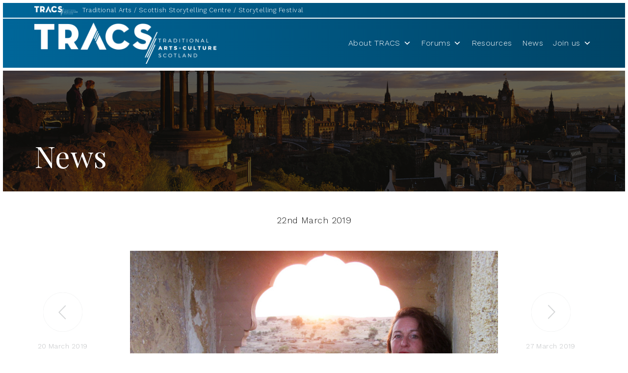

--- FILE ---
content_type: text/html; charset=UTF-8
request_url: https://tracscotland.org/tales-of-my-travels-marion-kenny-in-india/
body_size: 20590
content:




<!doctype html>
<html lang="en-GB">


<head>
  <meta charset="utf-8">
  <meta http-equiv="x-ua-compatible" content="ie=edge">
  <meta name="viewport" content="width=device-width, initial-scale=1">

                
         
      <title>Tales of My Travels: Marion Kenny in India - TRACS</title>

      <meta property="description" content="">


        <!--<h1>TEST</h1>-->
      <meta property="og:title" content="Tales of My Travels: Marion Kenny in India - TRACS">
      <meta property="og:description" content="">
      <meta property="og:type" content="article">
      <meta property="og:image" content="/wp-content/uploads/2019/03/Marion-Kenny-Tales-of-My-Travels.jpg">
      <meta name="twitter:card" content="summary_large_image" />
      <meta name="twitter:title" content="Tales of My Travels: Marion Kenny in India - TRACS" />

        <meta name='robots' content='index, follow, max-image-preview:large, max-snippet:-1, max-video-preview:-1' />

	<!-- This site is optimized with the Yoast SEO plugin v20.7 - https://yoast.com/wordpress/plugins/seo/ -->
	<link rel="canonical" href="https://tracscotland.org/tales-of-my-travels-marion-kenny-in-india/" />
	<meta property="og:locale" content="en_GB" />
	<meta property="og:type" content="article" />
	<meta property="og:title" content="Tales of My Travels: Marion Kenny in India - TRACS" />
	<meta property="og:description" content="I was fortunate to be awarded Professional Development funding from Creative Scotland to attend the Chennai Storytelling Festival as principal artist and to undertake research in traditional forms of storytelling and music in India. I began my journey in the remote westernmost corner of Rajasthan. The golden forted city of Jaisalmer rises like a giant &hellip; Continued" />
	<meta property="og:url" content="https://tracscotland.org/tales-of-my-travels-marion-kenny-in-india/" />
	<meta property="og:site_name" content="TRACS" />
	<meta property="article:published_time" content="2019-03-22T15:11:32+00:00" />
	<meta property="article:modified_time" content="2019-03-28T17:13:18+00:00" />
	<meta property="og:image" content="https://tracscotland.org/wp-content/uploads/2019/03/Marion-Kenny-Tales-of-My-Travels.jpg" />
	<meta property="og:image:width" content="880" />
	<meta property="og:image:height" content="495" />
	<meta property="og:image:type" content="image/jpeg" />
	<meta name="author" content="Lindsay" />
	<meta name="twitter:card" content="summary_large_image" />
	<meta name="twitter:label1" content="Written by" />
	<meta name="twitter:data1" content="Lindsay" />
	<meta name="twitter:label2" content="Estimated reading time" />
	<meta name="twitter:data2" content="15 minutes" />
	<script type="application/ld+json" class="yoast-schema-graph">{"@context":"https://schema.org","@graph":[{"@type":"Article","@id":"https://tracscotland.org/tales-of-my-travels-marion-kenny-in-india/#article","isPartOf":{"@id":"https://tracscotland.org/tales-of-my-travels-marion-kenny-in-india/"},"author":{"name":"Lindsay","@id":"https://tracscotland.org/#/schema/person/028d3cf46e7f8a121faf0d71d6d110a4"},"headline":"Tales of My Travels: Marion Kenny in India","datePublished":"2019-03-22T15:11:32+00:00","dateModified":"2019-03-28T17:13:18+00:00","mainEntityOfPage":{"@id":"https://tracscotland.org/tales-of-my-travels-marion-kenny-in-india/"},"wordCount":3046,"publisher":{"@id":"https://tracscotland.org/#organization"},"image":{"@id":"https://tracscotland.org/tales-of-my-travels-marion-kenny-in-india/#primaryimage"},"thumbnailUrl":"/wp-content/uploads/2019/03/Marion-Kenny-Tales-of-My-Travels.jpg","keywords":["Chennai Storytelling Festival","Marion Kenny","storytelling"],"articleSection":["Festivals","Music","Scotland","Storytelling","Traditional Arts"],"inLanguage":"en-GB"},{"@type":"WebPage","@id":"https://tracscotland.org/tales-of-my-travels-marion-kenny-in-india/","url":"https://tracscotland.org/tales-of-my-travels-marion-kenny-in-india/","name":"Tales of My Travels: Marion Kenny in India - TRACS","isPartOf":{"@id":"https://tracscotland.org/#website"},"primaryImageOfPage":{"@id":"https://tracscotland.org/tales-of-my-travels-marion-kenny-in-india/#primaryimage"},"image":{"@id":"https://tracscotland.org/tales-of-my-travels-marion-kenny-in-india/#primaryimage"},"thumbnailUrl":"/wp-content/uploads/2019/03/Marion-Kenny-Tales-of-My-Travels.jpg","datePublished":"2019-03-22T15:11:32+00:00","dateModified":"2019-03-28T17:13:18+00:00","breadcrumb":{"@id":"https://tracscotland.org/tales-of-my-travels-marion-kenny-in-india/#breadcrumb"},"inLanguage":"en-GB","potentialAction":[{"@type":"ReadAction","target":["https://tracscotland.org/tales-of-my-travels-marion-kenny-in-india/"]}]},{"@type":"ImageObject","inLanguage":"en-GB","@id":"https://tracscotland.org/tales-of-my-travels-marion-kenny-in-india/#primaryimage","url":"/wp-content/uploads/2019/03/Marion-Kenny-Tales-of-My-Travels.jpg","contentUrl":"/wp-content/uploads/2019/03/Marion-Kenny-Tales-of-My-Travels.jpg","width":880,"height":495},{"@type":"BreadcrumbList","@id":"https://tracscotland.org/tales-of-my-travels-marion-kenny-in-india/#breadcrumb","itemListElement":[{"@type":"ListItem","position":1,"name":"Home","item":"https://tracscotland.org/"},{"@type":"ListItem","position":2,"name":"Tales of My Travels: Marion Kenny in India"}]},{"@type":"WebSite","@id":"https://tracscotland.org/#website","url":"https://tracscotland.org/","name":"TRACS","description":"Traditional Arts and Culture Scotland","publisher":{"@id":"https://tracscotland.org/#organization"},"potentialAction":[{"@type":"SearchAction","target":{"@type":"EntryPoint","urlTemplate":"https://tracscotland.org/search/{search_term_string}"},"query-input":"required name=search_term_string"}],"inLanguage":"en-GB"},{"@type":"Organization","@id":"https://tracscotland.org/#organization","name":"TRACS","url":"https://tracscotland.org/","logo":{"@type":"ImageObject","inLanguage":"en-GB","@id":"https://tracscotland.org/#/schema/logo/image/","url":"/wp-content/uploads/2017/07/logo-greyscale.png","contentUrl":"/wp-content/uploads/2017/07/logo-greyscale.png","width":384,"height":87,"caption":"TRACS"},"image":{"@id":"https://tracscotland.org/#/schema/logo/image/"}},{"@type":"Person","@id":"https://tracscotland.org/#/schema/person/028d3cf46e7f8a121faf0d71d6d110a4","name":"Lindsay","url":"https://tracscotland.org/author/lindsay/"}]}</script>
	<!-- / Yoast SEO plugin. -->


<link rel='dns-prefetch' href='//www.googletagmanager.com' />
<link rel='dns-prefetch' href='//code.jquery.com' />
<link rel="stylesheet" href="/wp-includes/css/dist/block-library/style.min.css?ver=6.2.2">
<link rel="stylesheet" href="/wp-includes/css/classic-themes.min.css?ver=6.2.2">
<style id='global-styles-inline-css' type='text/css'>
body{--wp--preset--color--black: #000000;--wp--preset--color--cyan-bluish-gray: #abb8c3;--wp--preset--color--white: #ffffff;--wp--preset--color--pale-pink: #f78da7;--wp--preset--color--vivid-red: #cf2e2e;--wp--preset--color--luminous-vivid-orange: #ff6900;--wp--preset--color--luminous-vivid-amber: #fcb900;--wp--preset--color--light-green-cyan: #7bdcb5;--wp--preset--color--vivid-green-cyan: #00d084;--wp--preset--color--pale-cyan-blue: #8ed1fc;--wp--preset--color--vivid-cyan-blue: #0693e3;--wp--preset--color--vivid-purple: #9b51e0;--wp--preset--gradient--vivid-cyan-blue-to-vivid-purple: linear-gradient(135deg,rgba(6,147,227,1) 0%,rgb(155,81,224) 100%);--wp--preset--gradient--light-green-cyan-to-vivid-green-cyan: linear-gradient(135deg,rgb(122,220,180) 0%,rgb(0,208,130) 100%);--wp--preset--gradient--luminous-vivid-amber-to-luminous-vivid-orange: linear-gradient(135deg,rgba(252,185,0,1) 0%,rgba(255,105,0,1) 100%);--wp--preset--gradient--luminous-vivid-orange-to-vivid-red: linear-gradient(135deg,rgba(255,105,0,1) 0%,rgb(207,46,46) 100%);--wp--preset--gradient--very-light-gray-to-cyan-bluish-gray: linear-gradient(135deg,rgb(238,238,238) 0%,rgb(169,184,195) 100%);--wp--preset--gradient--cool-to-warm-spectrum: linear-gradient(135deg,rgb(74,234,220) 0%,rgb(151,120,209) 20%,rgb(207,42,186) 40%,rgb(238,44,130) 60%,rgb(251,105,98) 80%,rgb(254,248,76) 100%);--wp--preset--gradient--blush-light-purple: linear-gradient(135deg,rgb(255,206,236) 0%,rgb(152,150,240) 100%);--wp--preset--gradient--blush-bordeaux: linear-gradient(135deg,rgb(254,205,165) 0%,rgb(254,45,45) 50%,rgb(107,0,62) 100%);--wp--preset--gradient--luminous-dusk: linear-gradient(135deg,rgb(255,203,112) 0%,rgb(199,81,192) 50%,rgb(65,88,208) 100%);--wp--preset--gradient--pale-ocean: linear-gradient(135deg,rgb(255,245,203) 0%,rgb(182,227,212) 50%,rgb(51,167,181) 100%);--wp--preset--gradient--electric-grass: linear-gradient(135deg,rgb(202,248,128) 0%,rgb(113,206,126) 100%);--wp--preset--gradient--midnight: linear-gradient(135deg,rgb(2,3,129) 0%,rgb(40,116,252) 100%);--wp--preset--duotone--dark-grayscale: url('#wp-duotone-dark-grayscale');--wp--preset--duotone--grayscale: url('#wp-duotone-grayscale');--wp--preset--duotone--purple-yellow: url('#wp-duotone-purple-yellow');--wp--preset--duotone--blue-red: url('#wp-duotone-blue-red');--wp--preset--duotone--midnight: url('#wp-duotone-midnight');--wp--preset--duotone--magenta-yellow: url('#wp-duotone-magenta-yellow');--wp--preset--duotone--purple-green: url('#wp-duotone-purple-green');--wp--preset--duotone--blue-orange: url('#wp-duotone-blue-orange');--wp--preset--font-size--small: 13px;--wp--preset--font-size--medium: 20px;--wp--preset--font-size--large: 36px;--wp--preset--font-size--x-large: 42px;--wp--preset--spacing--20: 0.44rem;--wp--preset--spacing--30: 0.67rem;--wp--preset--spacing--40: 1rem;--wp--preset--spacing--50: 1.5rem;--wp--preset--spacing--60: 2.25rem;--wp--preset--spacing--70: 3.38rem;--wp--preset--spacing--80: 5.06rem;--wp--preset--shadow--natural: 6px 6px 9px rgba(0, 0, 0, 0.2);--wp--preset--shadow--deep: 12px 12px 50px rgba(0, 0, 0, 0.4);--wp--preset--shadow--sharp: 6px 6px 0px rgba(0, 0, 0, 0.2);--wp--preset--shadow--outlined: 6px 6px 0px -3px rgba(255, 255, 255, 1), 6px 6px rgba(0, 0, 0, 1);--wp--preset--shadow--crisp: 6px 6px 0px rgba(0, 0, 0, 1);}:where(.is-layout-flex){gap: 0.5em;}body .is-layout-flow > .alignleft{float: left;margin-inline-start: 0;margin-inline-end: 2em;}body .is-layout-flow > .alignright{float: right;margin-inline-start: 2em;margin-inline-end: 0;}body .is-layout-flow > .aligncenter{margin-left: auto !important;margin-right: auto !important;}body .is-layout-constrained > .alignleft{float: left;margin-inline-start: 0;margin-inline-end: 2em;}body .is-layout-constrained > .alignright{float: right;margin-inline-start: 2em;margin-inline-end: 0;}body .is-layout-constrained > .aligncenter{margin-left: auto !important;margin-right: auto !important;}body .is-layout-constrained > :where(:not(.alignleft):not(.alignright):not(.alignfull)){max-width: var(--wp--style--global--content-size);margin-left: auto !important;margin-right: auto !important;}body .is-layout-constrained > .alignwide{max-width: var(--wp--style--global--wide-size);}body .is-layout-flex{display: flex;}body .is-layout-flex{flex-wrap: wrap;align-items: center;}body .is-layout-flex > *{margin: 0;}:where(.wp-block-columns.is-layout-flex){gap: 2em;}.has-black-color{color: var(--wp--preset--color--black) !important;}.has-cyan-bluish-gray-color{color: var(--wp--preset--color--cyan-bluish-gray) !important;}.has-white-color{color: var(--wp--preset--color--white) !important;}.has-pale-pink-color{color: var(--wp--preset--color--pale-pink) !important;}.has-vivid-red-color{color: var(--wp--preset--color--vivid-red) !important;}.has-luminous-vivid-orange-color{color: var(--wp--preset--color--luminous-vivid-orange) !important;}.has-luminous-vivid-amber-color{color: var(--wp--preset--color--luminous-vivid-amber) !important;}.has-light-green-cyan-color{color: var(--wp--preset--color--light-green-cyan) !important;}.has-vivid-green-cyan-color{color: var(--wp--preset--color--vivid-green-cyan) !important;}.has-pale-cyan-blue-color{color: var(--wp--preset--color--pale-cyan-blue) !important;}.has-vivid-cyan-blue-color{color: var(--wp--preset--color--vivid-cyan-blue) !important;}.has-vivid-purple-color{color: var(--wp--preset--color--vivid-purple) !important;}.has-black-background-color{background-color: var(--wp--preset--color--black) !important;}.has-cyan-bluish-gray-background-color{background-color: var(--wp--preset--color--cyan-bluish-gray) !important;}.has-white-background-color{background-color: var(--wp--preset--color--white) !important;}.has-pale-pink-background-color{background-color: var(--wp--preset--color--pale-pink) !important;}.has-vivid-red-background-color{background-color: var(--wp--preset--color--vivid-red) !important;}.has-luminous-vivid-orange-background-color{background-color: var(--wp--preset--color--luminous-vivid-orange) !important;}.has-luminous-vivid-amber-background-color{background-color: var(--wp--preset--color--luminous-vivid-amber) !important;}.has-light-green-cyan-background-color{background-color: var(--wp--preset--color--light-green-cyan) !important;}.has-vivid-green-cyan-background-color{background-color: var(--wp--preset--color--vivid-green-cyan) !important;}.has-pale-cyan-blue-background-color{background-color: var(--wp--preset--color--pale-cyan-blue) !important;}.has-vivid-cyan-blue-background-color{background-color: var(--wp--preset--color--vivid-cyan-blue) !important;}.has-vivid-purple-background-color{background-color: var(--wp--preset--color--vivid-purple) !important;}.has-black-border-color{border-color: var(--wp--preset--color--black) !important;}.has-cyan-bluish-gray-border-color{border-color: var(--wp--preset--color--cyan-bluish-gray) !important;}.has-white-border-color{border-color: var(--wp--preset--color--white) !important;}.has-pale-pink-border-color{border-color: var(--wp--preset--color--pale-pink) !important;}.has-vivid-red-border-color{border-color: var(--wp--preset--color--vivid-red) !important;}.has-luminous-vivid-orange-border-color{border-color: var(--wp--preset--color--luminous-vivid-orange) !important;}.has-luminous-vivid-amber-border-color{border-color: var(--wp--preset--color--luminous-vivid-amber) !important;}.has-light-green-cyan-border-color{border-color: var(--wp--preset--color--light-green-cyan) !important;}.has-vivid-green-cyan-border-color{border-color: var(--wp--preset--color--vivid-green-cyan) !important;}.has-pale-cyan-blue-border-color{border-color: var(--wp--preset--color--pale-cyan-blue) !important;}.has-vivid-cyan-blue-border-color{border-color: var(--wp--preset--color--vivid-cyan-blue) !important;}.has-vivid-purple-border-color{border-color: var(--wp--preset--color--vivid-purple) !important;}.has-vivid-cyan-blue-to-vivid-purple-gradient-background{background: var(--wp--preset--gradient--vivid-cyan-blue-to-vivid-purple) !important;}.has-light-green-cyan-to-vivid-green-cyan-gradient-background{background: var(--wp--preset--gradient--light-green-cyan-to-vivid-green-cyan) !important;}.has-luminous-vivid-amber-to-luminous-vivid-orange-gradient-background{background: var(--wp--preset--gradient--luminous-vivid-amber-to-luminous-vivid-orange) !important;}.has-luminous-vivid-orange-to-vivid-red-gradient-background{background: var(--wp--preset--gradient--luminous-vivid-orange-to-vivid-red) !important;}.has-very-light-gray-to-cyan-bluish-gray-gradient-background{background: var(--wp--preset--gradient--very-light-gray-to-cyan-bluish-gray) !important;}.has-cool-to-warm-spectrum-gradient-background{background: var(--wp--preset--gradient--cool-to-warm-spectrum) !important;}.has-blush-light-purple-gradient-background{background: var(--wp--preset--gradient--blush-light-purple) !important;}.has-blush-bordeaux-gradient-background{background: var(--wp--preset--gradient--blush-bordeaux) !important;}.has-luminous-dusk-gradient-background{background: var(--wp--preset--gradient--luminous-dusk) !important;}.has-pale-ocean-gradient-background{background: var(--wp--preset--gradient--pale-ocean) !important;}.has-electric-grass-gradient-background{background: var(--wp--preset--gradient--electric-grass) !important;}.has-midnight-gradient-background{background: var(--wp--preset--gradient--midnight) !important;}.has-small-font-size{font-size: var(--wp--preset--font-size--small) !important;}.has-medium-font-size{font-size: var(--wp--preset--font-size--medium) !important;}.has-large-font-size{font-size: var(--wp--preset--font-size--large) !important;}.has-x-large-font-size{font-size: var(--wp--preset--font-size--x-large) !important;}
.wp-block-navigation a:where(:not(.wp-element-button)){color: inherit;}
:where(.wp-block-columns.is-layout-flex){gap: 2em;}
.wp-block-pullquote{font-size: 1.5em;line-height: 1.6;}
</style>
<link rel="stylesheet" href="/wp-content/plugins/roots-share-buttons/assets/styles/share-buttons.css?ver=6.2.2">
<link rel="stylesheet" href="/wp-content/uploads/maxmegamenu/style.css?ver=63d8fd">
<link rel="stylesheet" href="/wp-includes/css/dashicons.min.css?ver=6.2.2">
<script src="https://code.jquery.com/jquery-3.6.4.min.js" id="jquery-js"></script>
<script>(window.jQuery && jQuery.noConflict()) || document.write('<script src="/wp-includes/js/jquery/jquery.js"><\/script>')</script>
<script src="/wp-content/plugins/roots-share-buttons/assets/scripts/share-buttons.js?ver=1" id="roots-share-buttons-js"></script>
<script type='text/javascript' id='wp-statistics-tracker-js-extra'>
/* <![CDATA[ */
var WP_Statistics_Tracker_Object = {"hitRequestUrl":"https:\/\/tracscotland.org\/wp-json\/wp-statistics\/v2\/hit?wp_statistics_hit_rest=yes&track_all=1&current_page_type=post&current_page_id=19510&search_query&page_uri=L3RhbGVzLW9mLW15LXRyYXZlbHMtbWFyaW9uLWtlbm55LWluLWluZGlhLw=","keepOnlineRequestUrl":"https:\/\/tracscotland.org\/wp-json\/wp-statistics\/v2\/online?wp_statistics_hit_rest=yes&track_all=1&current_page_type=post&current_page_id=19510&search_query&page_uri=L3RhbGVzLW9mLW15LXRyYXZlbHMtbWFyaW9uLWtlbm55LWluLWluZGlhLw=","option":{"dntEnabled":false,"cacheCompatibility":"1"}};
/* ]]> */
</script>
<script src="/wp-content/plugins/wp-statistics/assets/js/tracker.js?ver=6.2.2" id="wp-statistics-tracker-js"></script>

<!-- Google tag (gtag.js) snippet added by Site Kit -->
<!-- Google Analytics snippet added by Site Kit -->
<!-- Google Ads snippet added by Site Kit -->
<script src="https://www.googletagmanager.com/gtag/js?id=GT-TNLL22L5" id="google_gtagjs-js" async></script>
<script id="google_gtagjs-js-after">
window.dataLayer = window.dataLayer || [];function gtag(){dataLayer.push(arguments);}
gtag("set","linker",{"domains":["tracscotland.org"]});
gtag("js", new Date());
gtag("set", "developer_id.dZTNiMT", true);
gtag("config", "GT-TNLL22L5");
gtag("config", "AW-17506992294");
 window._googlesitekit = window._googlesitekit || {}; window._googlesitekit.throttledEvents = []; window._googlesitekit.gtagEvent = (name, data) => { var key = JSON.stringify( { name, data } ); if ( !! window._googlesitekit.throttledEvents[ key ] ) { return; } window._googlesitekit.throttledEvents[ key ] = true; setTimeout( () => { delete window._googlesitekit.throttledEvents[ key ]; }, 5 ); gtag( "event", name, { ...data, event_source: "site-kit" } ); }; 
</script>
<meta name="generator" content="Site Kit by Google 1.162.1" /><!-- Event snippet for Page view conversion page -->
<script>
  gtag('event', 'conversion', {'send_to': 'AW-17506992294/DK2kCJ_a2agbEKaB_ptB'});
</script>
<!-- Analytics by WP Statistics v14.1.3.1 - https://wp-statistics.com/ -->
<link rel="icon" href="/wp-content/uploads/2019/05/cropped-TracsLogoSqLR-32x32.jpg" sizes="32x32" />
<link rel="icon" href="/wp-content/uploads/2019/05/cropped-TracsLogoSqLR-192x192.jpg" sizes="192x192" />
<link rel="apple-touch-icon" href="/wp-content/uploads/2019/05/cropped-TracsLogoSqLR-180x180.jpg" />
<meta name="msapplication-TileImage" content="/wp-content/uploads/2019/05/cropped-TracsLogoSqLR-270x270.jpg" />
		<style type="text/css" id="wp-custom-css">
			

@media only screen and (max-width: 700px) {
/*   .storytellers .entry-content{
		padding: 0 0 0 35px;
	}

	.storytellers h2{
		padding: 0 0 0 35px;

	} */
}

.page-id-17 .board{
	display: none !important;
}		</style>
		<style type="text/css">/** Mega Menu CSS: fs **/</style>

    <link rel="stylesheet" href="https://maxcdn.bootstrapcdn.com/font-awesome/4.7.0/css/font-awesome.min.css">
    <link href="https://fonts.googleapis.com/css?family=Playfair+Display|Work+Sans:300,400" rel="stylesheet">

    

    

        <script>(function(w,d,u){w.readyQ=[];w.bindReadyQ=[];function p(x,y){if(x=="ready"){w.bindReadyQ.push(y);}else{w.readyQ.push(x);}};var a={ready:p,bind:p};w.$=w.jQuery=function(f){if(f===d||f===u){return a}else{p(f)}}})(window,document)</script>
    

   
     <link rel="stylesheet" href="https://tracscotland.org/wp-content/themes/tracs-wp/dist/styles/main.css?v=teryA3">

     

   

   <link rel="stylesheet" href="https://cdnjs.cloudflare.com/ajax/libs/fancybox/2.1.7/css/jquery.fancybox.min.css">
   <link rel="stylesheet" href="https://tracscotland.org/wp-content/themes/tracs-wp/assets/js/plugins/fancybox/helpers/jquery.fancybox-thumbs.css" type="text/css" media="screen" />

   <link rel="stylesheet" href="/wp-content/uploads/maxmegamenu/style.css">

   <style>
.stop-rendering-buttons a:hover{
background:transparent!important;
color:#d68122;
}
    .stop-rendering-buttons a{
background-color:initial;
display:inline-block;
border:0;
padding:initial;
font-size:18px;;
position:static;
text-decoration:underline;
line-height:initial!important;

}
    .page_item.page-item-16340{
      display:none;
    }
    .event-thumb{
      width:40%;
    }


    .page-template-template-single-post .page-banner{
      background-image:url(http://tracscotland.org/wp-content/uploads/2013/08/Layer-560.jpg)!important;
    }
    body #gform_5 #field_5_3{
      width:100%;
    }

    body #gform_5 #field_5_3 label{
      max-width:100%;
    }
    .sidebar a{
      color:#333;
    }
    .event-details span:nth-child(3){
      clear:both;
      float:left;
    }
    @media (min-width:991px){
      .col-sm-9.event-content + .col-sm-3.event-thumb{
        width:24.5%;
      }
    }
    .grid-blocks.start-right .block-callout:nth-child(even) .eq-height{
      justify-content:flex-end;
    }

    .grid-blocks.start-left .block-callout:nth-child(odd) .eq-height{
      justify-content:flex-end;
    }

    .carousel-container{
      overflow:hidden;
    }
    .entry-content p span{
      font-size:inherit!important;
    }

    body{
      color:#111;
    }
    .edit-button-wp{
      position:fixed;
      left:0;
      bottom:0;
      width:100%;
      z-index:9999999;
      display:block!important;
      background:black;
      color:#fff;
      padding:10px;
    }

    .edit-button-wp a {
      color:#fff!important;
    }
    .gallery-section .gallery-box .box-inner h3{
      min-height:120px;
      margin-bottom:0;
    }
    .gallery-box{
      margin-bottom:2em;}


      @media (min-width:991px){
        .no-click > a{
          cursor:default;
          pointer-events:none;
        }



      }

      @media (max-width:991px){

        #mega-menu-wrap-primary_navigation #mega-menu-primary_navigation > li.mega-menu-item{
          clear:both!important;
        }
        .mega-menu-item{

          clear:both!important;
          width:100%!important;
          clear:both;
        }

      }
      #gifting-every-child-tab .resource-search{

        background:#ccc!important;
        color:white
      }


      .page-id-4124 .skewed-boxes-section .col-sm-3{

        width:33%;
      }
      .box-content:hover{
        cursor:pointer;
      }

      .banner-top{
        display:block!important;
      }
      @media (max-width:991px){
        .news-items{
          display:block!important;
        }
        .news-items > div{
          display:block!important;
          width:100%!important;
        }

      }

      @media only screen and (max-width:768px){
        .latest-post-inner{
          display:block!important;
        }
        .latest-post-inner > div{
          display:block!important;
        }

      }
      @media only screen and (min-width : 768px) and (max-width : 1270px) {

        #mega-menu-wrap-primary_navigation, #mega-menu-wrap-primary_navigation #mega-menu-primary_navigation, #mega-menu-wrap-primary_navigation #mega-menu-primary_navigation ul.mega-sub-menu, #mega-menu-wrap-primary_navigation #mega-menu-primary_navigation li.mega-menu-item, #mega-menu-wrap-primary_navigation #mega-menu-primary_navigation a.mega-menu-link{font-size:1em!important;
        }
      }
      #newsletter-sub input{
        background:transparent;
        border:0;
        border-bottom:2px solid white;
        width:100%;
      }

      #newsletter-sub li{
        float:left;
        width:49.5%;
        clear:none;
      }


      #newsletter-sub li li{
        width:auto!important;
        margin-right:30px;
      }

      #newsletter-sub li:last-child{
        width:100%;

      }
      #newsletter-sub input[type=submit]{
        float:right;
        width:auto;
        margin-top:-1em

      }

      .row-employee .col-md-3:nth-child(4n+5){
        clear:both;
      }
      @media (max-width: 767px){
        .site-6 #mega-menu-wrap-primary_navigation #mega-menu-primary_navigation, .mega-sub-menu{
          background:#f68426!important;
        }
        .site-5 #mega-menu-wrap-primary_navigation #mega-menu-primary_navigation, .mega-sub-menu{
          background:#84a204!important;
        }
        .site-7 #mega-menu-wrap-primary_navigation #mega-menu-primary_navigation, .mega-sub-menu{
          background:#8427b3!important;
        }
      }

      .page-banner{
        background-image:url(/wp-content/uploads/2013/08/Layer-560.jpg);
        background-size:cover;
      }

      .col-md-8 > .flexible-content > .container{
        width:100%;
      }



      #mega-menu-wrap-primary_navigation {
        clear: none;
        background-color: transparent !important;
        position: absolute;
        right: 0;
        top: 0;
        left: 0;
        bottom: 0;
      }
      #mega-menu-wrap-primary_navigation .mega-menu-link {
        padding-top: 30px !important;
        padding-bottom: 30px !important;
        height: auto !important;
      }
      #mega-menu-wrap-primary_navigation .mega-sub-menu {
        padding: 30px 15px !important;
      }
      #mega-menu-wrap-primary_navigation .mega-sub-menu li.mega-menu-item-has-children a {
        font-weight: bold !important;
      }
      #mega-menu-wrap-primary_navigation .mega-sub-menu .mega-sub-menu {
        padding: 5px 5px 5px 0px !important;
      }
      #mega-menu-wrap-primary_navigation .mega-sub-menu .mega-sub-menu a {
        font-weight: 300 !important;
      }
      #mega-menu-wrap-primary_navigation .mega-sub-menu .widget_media_image {
        padding-bottom: 0px !important;
      }
      #mega-menu-wrap-primary_navigation .mega-sub-menu .widget_media_image img {
        width: 100%;
        height: auto;
      }
      #mega-menu-wrap-primary_navigation .mega-sub-menu .widget_media_image:hover img {
        transform: scale(0.9);
      }
      #mega-menu-wrap-primary_navigation .mega-sub-menu .widget_custom_html h4 {
        font-weight: bold;
        padding-top: 45px;
      }
      #mega-menu-wrap-primary_navigation .mega-sub-menu li {
        padding-top: 0px !important;
        padding-bottom: 0px !important;
      }
      #mega-menu-wrap-primary_navigation .mega-sub-menu li a {
        padding-top: 5px !important;
        padding-bottom: 5px !important;
        height: auto !important;
        font-weight: 300 !important;
      }
      #mega-menu-wrap-primary_navigation .mega-sub-menu li.mega-menu-item-type-taxonomy .mega-menu-link {
        font-weight: 300 !important;
      }


      .grid-blocks.start-left .block-callout:nth-of-type(odd) .block-callout-content{

        order: 2;
        padding-left: 3em;
        padding-right: 0px;

      }

      .grid-blocks.start-left .block-callout:nth-of-type(odd) .block-callout-image-container{

        order: 1;

      }

      .grid-blocks.start-left .block-callout:nth-of-type(odd) .block-callout-image-container .block-callout-image{

        left: 0;
        right: auto;

      }

      .grid-blocks.start-left .block-callout:nth-of-type(even) .block-callout-content{

        order: 1;
        padding-left: 0px;
        padding-right: 3em;

      }

      .grid-blocks.start-left .block-callout:nth-of-type(even) .block-callout-image-container{

        order: 2;

      }

      .grid-blocks.start-left .block-callout:nth-of-type(even) .block-callout-image-container .block-callout-image{

        left: auto;
        right: 0;

      }

      @media (max-width: 767px){
        .forum-nav ul{
          font-size:0.8em;
        }

        .forum-nav ul li a{
          padding:5px 0;;
        }
        .forum-link ul{
          padding-left:0;
        }
        .page-template-template-resources .nav-tabs li{
          width:50%;
          margin-bottom:0;
          margin-right:0!important;
          margin-left:0!important;

        }

        .page-template-template-resources .nav-tabs li a{
          margin-top:0;
          padding:10px!important;
          font-size:14px!important;

        }

        .resource-search .checkbox-inline{
          font-size:0.8em;
          float:left;
          vertical-align:middle;
          display:inline-block;

        }

        .resource-search .checkbox-inline svg{
          width:30px;
          float:left;
          margin-right:20px;
        }

        .filters .clear-search{
          clear:both;
        }
        .filters .clear-search, .filters input[type=submit]{

          margin-top:20px;
          font-size:0.9em!important;
          float:left;
        }

        .resource-box h4{
          white-space:normal;
        }
      }

    </style>	  

    <style>


      .performance-details .btn{
        width:100%;
        margin-top:20px;
        font-weight:bold;
        font-size:1.4em;
      }

      .page-template-template-events-single .event-details, .page-template-template-resources .event-details{

        margin-bottom:00px;
      }

      .single-post-container{
        padding-top:40px;

      }

      .entry-content h2, .entry-content h3{

            margin-bottom: 40px;

      }

    </style>
    
    
    <!-- Google tag (gtag.js) -->
        <script async src="https://www.googletagmanager.com/gtag/js?id=G-TYH0Q05NK1"></script>
        <script>
          window.dataLayer = window.dataLayer || [];
          function gtag(){dataLayer.push(arguments);}
          gtag('js', new Date());
        
          gtag('config', 'G-TYH0Q05NK1');
        </script>


  </head>





		
	
  <body class="post-template-default single single-post postid-19510 single-format-standard mega-menu-primary-navigation tales-of-my-travels-marion-kenny-in-india sidebar-primary site-1">
    <!--[if IE]>
      <div class="alert alert-warning">
        You are using an <strong>outdated</strong> browser. Please <a href="http://browsehappy.com/">upgrade your browser</a> to improve your experience.      </div>
    <![endif]-->
   
    


 <div class="container-fluid text-center" style="display:none;padding:10px;background:#333;color:#FFF;font-weight:bold;border-bottom:solid 5px #FFF">
	
	COVID-19 Announcement<br>
	<p style="font-size:12px;">The Scottish Storytelling Centre, John Knox House and the Café are now open. <a style="color:#FFF;font-weight:bold;text-decoration:underline" href="https://scottishstorytellingcentre.online.red61.co.uk/covid-19-guidelines/">Our Covid-19 Guidelines.</a>
    	</p>





   <!--  	<p style="font-size:12px;">The Scottish Storytelling Centre and John Knox House are currently closed to the public.</p> -->
    	
    	
    </div>


   





<header dta-url='tracscotland.org' class="banner navbar navbar-default navbar-static-top" role="banner">

	<div class="banner-top">

		<div class="container">


						
			<a class="home-return" href="https://tracscotland.org"><img src="https://tracscotland.org/wp-content/themes/tracs-wp/assets/img/logo-greyscale.png"></a>
			
			<ul id="menu-top-navigation" class="top-nav"><li class="menu-item menu-traditional-arts"><a href="https://tracscotland.org/tradarts">Traditional Arts</a></li>
<li class="menu-item menu-scottish-storytelling-centre"><a href="https://www.scottishstorytellingcentre.com">Scottish Storytelling Centre</a></li>
<li class="menu-item menu-storytelling-festival"><a href="https://www.sisf.org.uk">Storytelling Festival</a></li>
</ul>
		<div id="user-icons" class="hidden-xs hidden-sm hidden-md hidden-lg" style="display:none">
			<a id="basket-toggle" class="fa fa-shopping-basket" aria-hidden="true" href="http://tracscotland.org/tickets/basket.php"></a>
						<a href="http://tracscotland.org/trad-arts-events" class="fa fa-calendar" aria-hidden="true"></a>

						<a class="fa fa-user" aria-hidden="true" href="http://tracscotland.org/tickets/update-details.php"></a>
			<a id="search-toggle" class="fa fa-search" aria-hidden="true" href="http://tracscotland.org/tickets/search.php"></a>
		</div>

	</div>

</div>


<div class="container" style="position: relative;">
	<div class="navbar-header">
      <!--<button type="button" class="navbar-toggle" data-toggle="collapse" data-target=".navbar-collapse">
        <span class="sr-only">Toggle navigation</span>
        Menu
    </button>-->
        <a class="navbar-brand" style="position:relative;z-index:10" href="https://tracscotland.org/"><span class="sr-only">TRACS</span>

    	
    		<img src="/wp-content/uploads/2017/07/logo-greyscale.png" alt="Tracs Edinburgh Logo"/>

    	
    </a>
</div>


<div id="mega-menu-wrap-primary_navigation" class="mega-menu-wrap"><div class="mega-menu-toggle"><div class="mega-toggle-blocks-left"></div><div class="mega-toggle-blocks-center"></div><div class="mega-toggle-blocks-right"><div class='mega-toggle-block mega-menu-toggle-block mega-toggle-block-1' id='mega-toggle-block-1' tabindex='0'><span class='mega-toggle-label' role='button' aria-expanded='false'><span class='mega-toggle-label-closed'>MENU</span><span class='mega-toggle-label-open'>MENU</span></span></div></div></div><ul id="mega-menu-primary_navigation" class="mega-menu max-mega-menu mega-menu-horizontal mega-no-js" data-event="hover_intent" data-effect="fade_up" data-effect-speed="200" data-effect-mobile="disabled" data-effect-speed-mobile="0" data-mobile-force-width="false" data-second-click="go" data-document-click="collapse" data-vertical-behaviour="standard" data-breakpoint="992" data-unbind="true" data-mobile-state="collapse_all" data-hover-intent-timeout="300" data-hover-intent-interval="100"><li class='mega-menu-item mega-menu-item-type-post_type mega-menu-item-object-page mega-menu-item-has-children mega-menu-megamenu mega-align-bottom-left mega-menu-megamenu mega-disable-link mega-menu-item-10129' id='mega-menu-item-10129'><a class="mega-menu-link" tabindex="0" aria-haspopup="true" aria-expanded="false" role="button">About TRACS<span class="mega-indicator"></span></a>
<ul class="mega-sub-menu">
<li class='mega-menu-item mega-menu-item-type-custom mega-menu-item-object-custom mega-menu-columns-1-of-4 mega-menu-item-25042' id='mega-menu-item-25042'><a class="mega-menu-link" href="https://tracscotland.org/landing-page/about-tracs-traditional-arts-and-culture/">About TRACS</a></li><li class='mega-menu-item mega-menu-item-type-post_type mega-menu-item-object-page mega-menu-columns-1-of-4 mega-menu-item-12844' id='mega-menu-item-12844'><a class="mega-menu-link" href="https://tracscotland.org/about-traditional-arts/">About Traditional Arts</a></li><li class='mega-menu-item mega-menu-item-type-post_type mega-menu-item-object-page mega-menu-columns-1-of-4 mega-menu-item-11058' id='mega-menu-item-11058'><a class="mega-menu-link" href="https://tracscotland.org/landing-page/about-tracs-traditional-arts-and-culture/what-we-do/">What We Do</a></li><li class='mega-menu-item mega-menu-item-type-post_type mega-menu-item-object-page mega-menu-columns-1-of-4 mega-menu-item-11006' id='mega-menu-item-11006'><a class="mega-menu-link" href="https://tracscotland.org/landing-page/about-tracs-traditional-arts-and-culture/contact-us/">Contact Us</a></li><li class='mega-menu-item mega-menu-item-type-post_type mega-menu-item-object-page mega-menu-columns-1-of-4 mega-menu-clear mega-menu-item-25063' id='mega-menu-item-25063'><a class="mega-menu-link" href="https://tracscotland.org/meet-the-team/">Meet the Team</a></li></ul>
</li><li class='mega-no-click mega-menu-item mega-menu-item-type-post_type mega-menu-item-object-page mega-menu-item-has-children mega-menu-megamenu mega-align-bottom-left mega-menu-megamenu mega-disable-link mega-menu-item-10990 no-click' id='mega-menu-item-10990'><a class="mega-menu-link" tabindex="0" aria-haspopup="true" aria-expanded="false" role="button">Forums<span class="mega-indicator"></span></a>
<ul class="mega-sub-menu">
<li class='mega-menu-item mega-menu-item-type-widget widget_media_image mega-menu-columns-1-of-3 mega-menu-item-media_image-3' id='mega-menu-item-media_image-3'><a href="http://www.storytellingforum.co.uk"><img width="300" height="200" src="/wp-content/uploads/2018/02/StorytellingForum-300x200.jpg" class="image wp-image-13046  attachment-medium size-medium" alt="" decoding="async" loading="lazy" style="max-width: 100%; height: auto;" /></a></li><li class='mega-menu-item mega-menu-item-type-widget widget_media_image mega-menu-columns-1-of-3 mega-menu-item-media_image-2' id='mega-menu-item-media_image-2'><a href="http://www.traditionalmusicforum.org"><img width="300" height="200" src="/wp-content/uploads/2018/05/TradMusicForum-300x200.jpg" class="image wp-image-13345  attachment-medium size-medium" alt="" decoding="async" loading="lazy" style="max-width: 100%; height: auto;" /></a></li><li class='mega-menu-item mega-menu-item-type-widget widget_media_image mega-menu-columns-1-of-3 mega-menu-item-media_image-4' id='mega-menu-item-media_image-4'><a href="http://www.tdfs.org"><img width="300" height="200" src="/wp-content/uploads/2018/02/TraditionalDanceForum-300x200.jpg" class="image wp-image-13047  attachment-medium size-medium" alt="" decoding="async" loading="lazy" style="max-width: 100%; height: auto;" /></a></li><li class='mega-menu-item mega-menu-item-type-custom mega-menu-item-object-custom mega-menu-columns-1-of-3 mega-menu-clear mega-menu-item-10992' id='mega-menu-item-10992'><a class="mega-menu-link" href="http://www.storytellingforum.co.uk/">Scottish Storytelling Forum</a></li><li class='mega-menu-item mega-menu-item-type-custom mega-menu-item-object-custom mega-menu-columns-1-of-3 mega-menu-item-10991' id='mega-menu-item-10991'><a class="mega-menu-link" href="http://www.traditionalmusicforum.org/">Traditional Music Forum</a></li><li class='mega-menu-item mega-menu-item-type-custom mega-menu-item-object-custom mega-menu-columns-1-of-3 mega-menu-item-10993' id='mega-menu-item-10993'><a class="mega-menu-link" href="http://www.tdfs.org/">Traditional Dance Forum of Scotland</a></li></ul>
</li><li class='mega-menu-item mega-menu-item-type-post_type mega-menu-item-object-page mega-align-bottom-left mega-menu-flyout mega-menu-item-11052' id='mega-menu-item-11052'><a class="mega-menu-link" href="https://tracscotland.org/about-traditional-dance/our-resources/" tabindex="0">Resources</a></li><li class='mega-menu-item mega-menu-item-type-post_type mega-menu-item-object-page mega-menu-megamenu mega-align-bottom-left mega-menu-megamenu mega-menu-item-11088' id='mega-menu-item-11088'><a class="mega-menu-link" href="https://tracscotland.org/news/" tabindex="0">News</a></li><li class='mega-menu-item mega-menu-item-type-custom mega-menu-item-object-custom mega-menu-item-has-children mega-menu-megamenu mega-align-bottom-left mega-menu-megamenu mega-menu-item-11261' id='mega-menu-item-11261'><a class="mega-menu-link" href="#" aria-haspopup="true" aria-expanded="false" tabindex="0">Join us<span class="mega-indicator"></span></a>
<ul class="mega-sub-menu">
<li class='mega-menu-item mega-menu-item-type-post_type mega-menu-item-object-page mega-menu-columns-1-of-4 mega-menu-item-12101' id='mega-menu-item-12101'><a class="mega-menu-link" href="https://tracscotland.org/newsletter-signup/">Newsletter Signup</a></li><li class='mega-menu-item mega-menu-item-type-custom mega-menu-item-object-custom mega-menu-columns-1-of-4 mega-menu-item-11262' id='mega-menu-item-11262'><a class="mega-menu-link" href="http://www.storytellingforum.co.uk/register">Join the Storytelling Forum</a></li><li class='mega-menu-item mega-menu-item-type-custom mega-menu-item-object-custom mega-menu-columns-1-of-4 mega-menu-item-11263' id='mega-menu-item-11263'><a class="mega-menu-link" href="http://www.tdfs.org/register">Join the Dance Forum</a></li><li class='mega-menu-item mega-menu-item-type-custom mega-menu-item-object-custom mega-menu-columns-1-of-4 mega-menu-item-11264' id='mega-menu-item-11264'><a class="mega-menu-link" href="http://www.traditionalmusicforum.org/register">Join the Music Forum</a></li></ul>
</li></ul></div>
</div>
</header>




    

    	  
		    
		    <div class="page-banner" >
			    
			    <div class="container">
			    
			    <span class="h1">News</span>
			    
			    </div>
			    
		    </div>    
		    
		    <div class="container single-post-container">
			    
			    <div class="posts-nav row" data-spy="affix" data-offset-bottom="520" data-offset-top="520">
				    
				    <div class="col-sm-2 prev-post">
					  					  					  
					  					  
					  					  
					  <a href="/single-post?newsid=19503">
						  
						  <img class="img-responsive" src="https://tracscotland.org/wp-content/themes/tracs-wp/assets/img/icon-arrow-circle-grey.png">
						  <span class="article-date">20 March 2019</span>
						  <span class="article-title">Stepmums, Sinners & Saints: Storytelling Shakes Up Perception of Women</span>
						  						  
					  </a>	 
					  
					   
					  
					  <div class="social-share">
						  
						  <a target="_blank" href="http://www.facebook.com/share.php?u=https%3A%2F%2Ftracscotland.org%2Ftales-of-my-travels-marion-kenny-in-india%2F&title=Tales of My Travels: Marion Kenny in India" class="fa fa-facebook" aria-hidden="true"></a>
						  <a target="_blank" href="http://twitter.com/home?status=https%3A%2F%2Ftracscotland.org%2Ftales-of-my-travels-marion-kenny-in-india%2F+Tales of My Travels: Marion Kenny in India" class="fa fa-twitter" aria-hidden="true"></a>
						  <a target="_blank" href="https://plus.google.com/share?url=https%3A%2F%2Ftracscotland.org%2Ftales-of-my-travels-marion-kenny-in-india%2F" class="fa fa-google-plus" aria-hidden="true"></a>
						  <a href="mailto:reception@scottishstorytellingcentre.com" class="fa fa-envelope" aria-hidden="true"></a>
						  <a href="#" class="fa fa-print" aria-hidden="true"></a>

						  
					  </div>	  
					  						
											  
				  </div>
				  
				  				  
				  <div class="col-sm-2 next-post pull-right">
					  
					  					  
					  					  
					  <a href="/single-post?newsid=19537">
						  
						  <img class="img-responsive" src="https://tracscotland.org/wp-content/themes/tracs-wp/assets/img/icon-arrow-circle-grey.png">
						  <span class="article-date">27 March 2019</span>
						  <span class="article-title"></span>
						  
					  </a>
					  
					   
					  
				  </div>
				    
			    </div>    
			    
			    
			    <div class="row main-article">	
				  
				  <div class="col-md-8 col-md-offset-2">    
			    	    		      
				      <article class="post-19510 post type-post status-publish format-standard has-post-thumbnail hentry category-festivals category-music category-scotland category-storytelling category-traditional-arts tag-chennai-storytelling-festival tag-marion-kenny tag-storytelling site-4671">
					    <header>
						  
						  <time class="updated" datetime="2019-03-22T15:11:32+00:00">22nd March 2019</time>
  
					      <h1 class="entry-title"></h1>
					      
					      <img width="880" height="495" src="/wp-content/uploads/2019/03/Marion-Kenny-Tales-of-My-Travels.jpg" class="attachment-post-thumbnail size-post-thumbnail wp-post-image" alt="" decoding="async" loading="lazy" srcset="/wp-content/uploads/2019/03/Marion-Kenny-Tales-of-My-Travels.jpg 880w, /wp-content/uploads/2019/03/Marion-Kenny-Tales-of-My-Travels-300x169.jpg 300w, /wp-content/uploads/2019/03/Marion-Kenny-Tales-of-My-Travels-768x432.jpg 768w" sizes="(max-width: 880px) 100vw, 880px">					      
					    </header>
					    <div class="entry-content">
					        <article class="post-19510 post type-post status-publish format-standard has-post-thumbnail hentry category-festivals category-music category-scotland category-storytelling category-traditional-arts tag-chennai-storytelling-festival tag-marion-kenny tag-storytelling site-4671">
    <header>
      <h1 class="entry-title">Tales of My Travels: Marion Kenny in India</h1>
      <time class="updated" datetime="2019-03-22T15:11:32+00:00">22nd March 2019</time>
    </header>
    <div class="entry-content">
      <h3><span style="color: #467472;">I was fortunate to be awarded Professional Development funding from Creative Scotland to attend the Chennai Storytelling Festival as principal artist and to undertake research in traditional forms of storytelling and music in India.</span></h3>
<p>I began my journey in the remote westernmost corner of Rajasthan. The golden forted city of Jaisalmer rises like a giant sand castle out of the arid Thar Desert close to the Pakistan border like a scene from Arabian nights.</p>
<p>Jaisalmer holds many stories of the countless merchants passing through as they transported fine materials, cotton, silks, spices, camels and opium amongst other goods. Its position on the overland route between Delhi and Central Asia – which ultimately led to the vast markets of the Middle East, North Africa and Europe – meant the city grew rich on the proceeds, as the magnificent palaces and havelis of merchants bear witness.</p>
<p>The city is also hugely important to Hindus, as it is closely associated with Lord Krishna. Lord Krishna has always been one of my favourite Indian Gods as he of plays the flute as do I, although I’m sure he would naturally have been a far finer player with his Godly skills.</p>
<p>According to ancient mythology, Krishna and Bhima had come to Jaisalmer for a ceremony, where Krishna prophesised that a descendent of his Yaduranshi clan would one day establish a kingdom there. Lord Krishna created a spring by casting a spear, which is still in existence and his prophecy carved in rock. This tale was told to Rawal Jaisel, a descendant of the Yaduranshi clan by a sage called Eesul in the 12<sup>th</sup> century. Encouraged by the meeting, he moved his capital to the location on the rock where the present city stands and named it after himself.</p>
<p><img decoding="async" class="alignright wp-image-19517" src="https://tracscotland.org/wp-content/uploads/2019/03/tagaram-and-Marion-at-Jailselmere-Palace-e1553265354868-225x300.jpg" alt="" width="350" height="467" srcset="/wp-content/uploads/2019/03/tagaram-and-Marion-at-Jailselmere-Palace-e1553265354868-225x300.jpg 225w, /wp-content/uploads/2019/03/tagaram-and-Marion-at-Jailselmere-Palace-e1553265354868-768x1024.jpg 768w" sizes="(max-width: 350px) 100vw, 350px" />The people of the city took me to their hearts when they heard me practicing flute and I was invited to the palace to give a performance to Rani [Queen] Meghna Kumari Singh alongside her husband Maharaj [King] Vikram Singh Ji Bhati and their special guest, the Crowned Prince of Uidapur, amongst other invited guests.</p>
<p>The House of Nachana in Jaisalmer is a 300-year-old sandstone haveli, which belongs to the descendants of the erstwhile ruling dynasty of Jaisalmer. The Nachana family are Bhatis and they belong to the Lunar clan. The family traces their birth line lineage to Lord Krishna and way back before him to Rishi Attri from where the Lunar clan is known to have begun.</p>
<p>Sure enough, being part of Lord Krishna’s family music and dance plays a very integral part of their lifestyle, traditions, rituals, customs and festivities. The family has given patronage and full support to its artists and musicians and always entwined relationships between the two, which continue to this day. The Nachana family is very involved in promoting the Jaisalmer singers, musicians, storytellers and all kinds of local artists to reach their full potential.</p>
<p>Meghna Kumari Singh – with her non-profit organisation Uttistna Foundation [which means Arise, Awaken and perform conscious action] – is working with these artist communities to promote them and to involve the women and girls of these families so they too can carry their family traditions forward and be on a world stage.</p>
<p>In the days that followed, I visited many times while they shared tales of the regions and fed me lots of food, and I in turn shared stories and tunes from Scotland and Ireland. The family had on a previous visit to the region introduced me to a flute player I had been searching for but who had been proving elusive.</p>
<p><img decoding="async" loading="lazy" class="alignright wp-image-19514" src="https://tracscotland.org/wp-content/uploads/2019/03/Taga-Ram-making-algoza-flutes-e1553264914234-300x224.jpg" alt="" width="350" height="261" srcset="/wp-content/uploads/2019/03/Taga-Ram-making-algoza-flutes-e1553264914234-300x224.jpg 300w, /wp-content/uploads/2019/03/Taga-Ram-making-algoza-flutes-e1553264914234-768x574.jpg 768w, /wp-content/uploads/2019/03/Taga-Ram-making-algoza-flutes-e1553264914234-1024x765.jpg 1024w" sizes="(max-width: 350px) 100vw, 350px" />Hailing from the Bheel community in Rajasthan, Taga Ram Bheel is one of the most famous Algoza players in the region. Coming from a family of labourers and shepherds, Taga Ram self-taught himself the Algoza. As a child he would watch his father playing and was so intrigued by the magical instrument that he would steal his father’s well-hidden flute and run away to play with it while his sheep and goats grazed around him. He would start to play along with any song he would hear on the radio or in the Temples around. He now performs worldwide and is President of the Algoza Society, recipient of many prestigious awards and a skilled instrument maker.</p>
<p>The moment I met Taga Ram Bheel and began playing together, we clicked. We effortlessly improvised and couldn’t stop laughing in between tunes. Celtic music and the music of this region of Rajasthan have huge similarities.</p>
<p>He invited me to his village, Moolsager, where a group of musicians where waiting to greet me with welcoming songs. His mother and father, in their 80’s, along with his wife, many children and grandchildren all treated me like a family member. I was invited to stay with Taga Ram and his family in their village. They live in conical shaped houses, which have thatched roofs and are painted with traditional artwork of the region. We spent our days playing flutes together. At night we would sit around a flickering campfire beneath the twinkling stars sharing tales and tunes.</p>
<p><img decoding="async" loading="lazy" class="alignnone wp-image-19545" src="https://tracscotland.org/wp-content/uploads/2019/03/Taga-Rams-Father-e1553790635204-225x300.jpg" alt="" width="400" height="533" srcset="/wp-content/uploads/2019/03/Taga-Rams-Father-e1553790635204-225x300.jpg 225w, /wp-content/uploads/2019/03/Taga-Rams-Father-e1553790635204-768x1024.jpg 768w" sizes="(max-width: 400px) 100vw, 400px" /><img decoding="async" loading="lazy" class="alignnone wp-image-19518" src="https://tracscotland.org/wp-content/uploads/2019/03/Taga-Rams-Mother-e1553265676999-225x300.jpg" alt="" width="400" height="533" srcset="/wp-content/uploads/2019/03/Taga-Rams-Mother-e1553265676999-225x300.jpg 225w, /wp-content/uploads/2019/03/Taga-Rams-Mother-e1553265676999-768x1024.jpg 768w" sizes="(max-width: 400px) 100vw, 400px" /></p>
<p><img decoding="async" loading="lazy" class="alignright wp-image-19549" src="https://tracscotland.org/wp-content/uploads/2019/03/Milking-the-cow-Mahaballapuram-300x225.jpg" alt="" width="350" height="263" srcset="/wp-content/uploads/2019/03/Milking-the-cow-Mahaballapuram-300x225.jpg 300w, /wp-content/uploads/2019/03/Milking-the-cow-Mahaballapuram-768x576.jpg 768w, /wp-content/uploads/2019/03/Milking-the-cow-Mahaballapuram-1024x768.jpg 1024w" sizes="(max-width: 350px) 100vw, 350px" />After my time in Rajasthan I travelled to Tamil Nadu in the South of India. My first port of call was the ancient city of Mamallapuram. Famed for its exquisite and extensive stone carvings and sea temple, I was able to see scenes and characters from the great Indian epic tales depicted in artwork. Most of them were carved from rock during the 7<sup>th</sup> century reign of Pallava King Narasimhavarman 1, whose nickname Mamalla [Great Wrestler] gave the town its name.</p>
<p><img decoding="async" loading="lazy" class="alignright wp-image-19548" src="https://tracscotland.org/wp-content/uploads/2019/03/Folk-Dancers-in-Tanil-Nadu-e1553791848760-225x300.jpg" alt="" width="350" height="467" srcset="/wp-content/uploads/2019/03/Folk-Dancers-in-Tanil-Nadu-e1553791848760-225x300.jpg 225w, /wp-content/uploads/2019/03/Folk-Dancers-in-Tanil-Nadu-e1553791848760-768x1024.jpg 768w" sizes="(max-width: 350px) 100vw, 350px" />I was attending the annual Mamallapuram dance festival, which lasts for an entire month. Exponents of Eight Indian classical dance forms, hundreds of folk and tribal dances complete with storytelling, clowning and circus skills take to the stage each evening accompanied by live musicians. Every evening for a week I sat spellbound for several hours taking in the extraordinary dances from Tamil Nadu and all regions of India. Here I was able to witness the great epic tales of India the Ramayana and Mahabharata along with folk tales being danced out before me.</p>
<p>So, by day I experienced stories captured within ancient stone carving, and by night I relished stories performed with dance and music against the magnificent backdrop of Pavalla rock sculptures as the moon shone overhead.</p>
<p><img decoding="async" loading="lazy" class="alignright wp-image-19547" src="https://tracscotland.org/wp-content/uploads/2019/03/Colourful-dancers-at-festival-Tamil-Nadu-300x225.jpg" alt="" width="350" height="263" srcset="/wp-content/uploads/2019/03/Colourful-dancers-at-festival-Tamil-Nadu-300x225.jpg 300w, /wp-content/uploads/2019/03/Colourful-dancers-at-festival-Tamil-Nadu-768x576.jpg 768w, /wp-content/uploads/2019/03/Colourful-dancers-at-festival-Tamil-Nadu-1024x768.jpg 1024w" sizes="(max-width: 350px) 100vw, 350px" />From Mamallapuram I travelled to Chennai, which is the bustling capital of Tamil Nadu, previously known as Madras. Upon arrival I met with Chennai Storytelling Festival Director Eric Miller, who had agreed to accompany me on a week-long field trip. An hour after meeting we both leapt on a train for an epic journey, which took 14 hours and included an overnight sleeper, travelling to the most Southern region of Tamil Nadu.</p>
<p>Nagercoil is situated close to the tip of the Indian Peninsula and lies in undulating terrain between the Western Ghats and Arabian Sea. The evergreen forests of the hill regions are inhabited by as many as 36 tribes, who live in small hamlets of 20 families dispersed in and around the forest areas. The Kani traditional occupations include the production of handicrafts such as baskets, mats, cane work and seasonal collection of minor forest products like honey and bees wax, and cultivating edible plants such as tapioca, banana, millets, and cash crops such as pepper, coconut, rubber, areca and cashew nut.</p>
<p><img decoding="async" loading="lazy" class="alignright wp-image-19513" src="https://tracscotland.org/wp-content/uploads/2019/03/Western-Ghats-in-Tamil-Nadu-where-the-Kani-Forest-Tribes-live-300x225.jpg" alt="" width="350" height="263" srcset="/wp-content/uploads/2019/03/Western-Ghats-in-Tamil-Nadu-where-the-Kani-Forest-Tribes-live-300x225.jpg 300w, /wp-content/uploads/2019/03/Western-Ghats-in-Tamil-Nadu-where-the-Kani-Forest-Tribes-live-768x576.jpg 768w, /wp-content/uploads/2019/03/Western-Ghats-in-Tamil-Nadu-where-the-Kani-Forest-Tribes-live-1024x768.jpg 1024w, /wp-content/uploads/2019/03/Western-Ghats-in-Tamil-Nadu-where-the-Kani-Forest-Tribes-live.jpg 1760w" sizes="(max-width: 350px) 100vw, 350px" />The region with its near equatorial position and distinct geographical zonation’s into hill, plain and coastal regions is found to be an area rich in medicinal plants, as Eric discovered when he was studying for his PHD. The Kani Tribes also have a wealth of ancient traditions in the arts of storytelling, singing, lullabies, and musical games involving actions and rhymes, which they use for learning language. The friendship and trust built by Eric over the time he lived in the forests with the Kani meant I was able to gain a unique invitation to spend time with the tribe.</p>
<p>We were met by a member of the Kani Tribe called Ven Murrigen who guided us on a walk through the forests for many hours, sharing knowledge of the plants and trees medicinal uses and the many stories and songs connected to nature.</p>
<p>We finally reached a tiny hamlet which reminded me of my family’s home in Donegal with its thatched houses and wells. Men were stamping on what I discovered to be pepper and gathering tamarind into huge piles. A member of the tribe quickly climbed a coconut tree and brought down a coconut, lopping off the lid with an axe and offering me a drink of the fresh sweet coconut milk.</p>
<p>I was taken to a long house, which was filled with women, girls and young babies. When I held a baby in my arms the women all spoke to me, and I found out from Ven Murrigen, who was translating, that they wanted me to sing a lullaby. I sang the first which came to mind, which was ‘Rock-a-bye Baby’, much to the delight of the crowd which had gathered and who cheered and clapped. Then women took it in turns to hold a baby and sing a song.</p>
<p><img decoding="async" loading="lazy" class="alignright wp-image-19516" src="https://tracscotland.org/wp-content/uploads/2019/03/Rajamaal-Kings-Mother-224x300.jpg" alt="" width="350" height="469" srcset="/wp-content/uploads/2019/03/Rajamaal-Kings-Mother-224x300.jpg 224w, /wp-content/uploads/2019/03/Rajamaal-Kings-Mother.jpg 716w" sizes="(max-width: 350px) 100vw, 350px" />One of these women was Rajamaal, which means Kings Mother. She is the tribes much adored and respected chief storyteller and singer. At 80 years of age she is still sharp as a knife and could tell stories and sing songs from the Kani traditions for hours without drawing breath.</p>
<p>We returned to the main meeting house where people gathered round and paused in their work. I shared some tunes on the flute and then Rajamaal regaled us all with stories. Like all great storytellers from oral tradition, she lived and saw every moment of the tales she shared, complete with actions and songs. She was supported by another storyteller and singer who at points in the stories would join in with actions and song. On other visits I would meet with a storyteller and singer from the younger generation called Banu, who is one of the few people continuing the Kani traditions.</p>
<p>I was able to document my time with the Kani tribe with film footage, photography and recordings. I was initially sheepish about being invasive, until I started playing my flute and they all began to film me with their mobile phones.</p>
<p>Whilst in Nagercoil I was also researching an ancient form of storytelling and music which has intrigued me for many years. Villupattu – also called the Bow Song – is known as the mother of all Indian storytelling. This form of narration interspersed with music is popular in the Southern Indian regions of Kerala and Tamil Nadu. The stories are mythological, folktales and social tales dealing with topics such as domestic violence or aids. The main storyteller plays on a giant bow which is covered in tiny bells and sits within a gourd. There is a secondary storyteller/singer and several musicians.</p>
<p><img decoding="async" loading="lazy" class="alignright wp-image-19532" src="https://tracscotland.org/wp-content/uploads/2019/03/Villupattu-300x225.jpg" alt="" width="350" height="263" srcset="/wp-content/uploads/2019/03/Villupattu-300x225.jpg 300w, /wp-content/uploads/2019/03/Villupattu-768x576.jpg 768w, /wp-content/uploads/2019/03/Villupattu-1024x768.jpg 1024w" sizes="(max-width: 350px) 100vw, 350px" />I went to meet the region’s most famous villupattu artist – a woman called Shuba Manni. She had been studying and performing villupattu her entire life and has received many awards for her work. I was thrilled to have my first up close glimpse of the famous bow used during performances. Initially, I was disappointed as it was made from metal rather than the traditional wood I had seen in pictures. Shuba explained that many years earlier an artist had made one from metal as it could be assembled and transported on buses easily, unlike the old wooden bows. This of course made complete sense.</p>
<p>She showed me a hefty book, which was handwritten and filled with all the stories used in her repertoire. Myths, legends, folktales, and new material, which Subha writes for specific requests. Very often the Indian government employs Shuba and her troupe to set up in bus stops and deliver stories with a social message.</p>
<p>She told me that the following day they would be doing a performance at a temple celebration and invited me along. Her sons told me the story of Ezeke that they would be performing so I would understand it.</p>
<p>The temple was on the outskirts of Nagercoil and was the place of the dead and cremations. People were busy bedecking the temple and effigies of its Gods with flowers.</p>
<p>There were loud speakers and tannoys erected up and down the roads of the village so the music and stories could be broadcast. Gradually people began to arrive dressed in their colourful saris and hair tied with fresh jasmine which scented the air.</p>
<p><img decoding="async" loading="lazy" class="alignright wp-image-19515" src="https://tracscotland.org/wp-content/uploads/2019/03/Temple-God-Tamil-Nadu-e1553265088473-225x300.jpg" alt="" width="350" height="467" srcset="/wp-content/uploads/2019/03/Temple-God-Tamil-Nadu-e1553265088473-225x300.jpg 225w, /wp-content/uploads/2019/03/Temple-God-Tamil-Nadu-e1553265088473-768x1024.jpg 768w" sizes="(max-width: 350px) 100vw, 350px" />Subha would tell her story, and then they would leap into musical accompaniment and singing. As she spoke the secondary storyteller would join in, having a direct conversation with the audience. Whilst speaking and singing she would make rhythms on the huge bow like instrument as the tiny bells jangled. At one point a procession of people entered the temple banging drums and walking in a circular motion around a statue of the temple God. Sudha and the musicians became more frenetic in their playing and suddenly a man went into a trance state and became possessed by the temple God. He ran around the temple shouting and screaming before being held down and doused with water to bring him back into present consciousness.</p>
<p>I was informed that later that evening a pig would have its throat cut and hung upside down so the temple God could drink its blood. The following day the pig would be cooked, and the entire village would join in the feast and celebration.</p>
<p>From the Southernmost tip of India, I returned alongside Eric Miller to Chennai to attend the storytelling festival, which is now in its seventh year and hosted 22 events across ten days. Themes for the 2019 edition were ‘Storytelling for Creativity, Teaching, Training &amp; Healing’ and ‘Tales about Strong &amp; Clever Girls &amp; Women’.</p>
<p>For the duration of the festival I stayed with storyteller and journalist Sudha Umashanker and her husband. Sudha leads historical storytelling tours of Chennai and has created an extensive library for children in her home where she’s been running weekly storytelling sessions for several years. I was shown great kindness and hospitality and learnt so much about Indian culture and traditions from my stay with the Umashankers. Sudha also shared many tales about the Scottish inhabitants of Madras who had lived there during the East India times.</p>
<p><img decoding="async" loading="lazy" class="alignright wp-image-19512" src="https://tracscotland.org/wp-content/uploads/2019/03/Marion-at-British-Council-in-Chennai-225x300.jpg" alt="" width="350" height="467" srcset="/wp-content/uploads/2019/03/Marion-at-British-Council-in-Chennai-225x300.jpg 225w, /wp-content/uploads/2019/03/Marion-at-British-Council-in-Chennai.jpg 720w" sizes="(max-width: 350px) 100vw, 350px" />As part of the festival I had been invited by the British Council to give two performances in their theatre in Chennai. The first was alongside my friend Deepa Kiran, who many will remember from her visit to the Scottish International Storytelling Festival.</p>
<p>I met Deepa initially when performing at the International Storytelling Festival in Iran. When I discovered we had a shared love of weaving tales I mentioned Deepa to SISF Festival Director Donald, who bought her to Scotland. As part of her visit, we created several programmes together including weaving tales and tunes from Scotland, Ireland and India.</p>
<p>When Eric Miller invited me to perform at the Chennai Storytelling Festival, I suggested that Deepa and myself repeat and grow the same programme in India, and it was a joy to share the stage with her again.</p>
<p>My second performance at the British Council was a solo one, based on the theme of strong women from Scottish and Irish folktales and epic sagas. The British Council in Chennai was the perfect venue and both performances had large and responsive audiences.</p>
<p>For the duration of the festival there was an evening programme featuring storytellers from India, Canada, America and Scotland, each taking to the stage to share stories and songs. It was inspiring to see so many talented performers and witness how strong the storytelling scene is in India. I also had the opportunity to speak to artists about their work.</p>
<p>As part of the festival outreach, I was invited to give a solo performance of Macbeth, told in oral tradition, to MA English students from Loyola College. This was followed by a lively discussion about the role of Lady Macbeth and Diana Tso, a Canadian storyteller, commented:</p>
<p>‘Such a wonderful excitement and joy to witness Marion Kenny’s story of Macbeth! She captivates us from her mesmerising flute playing to her dynamic energy and draws listeners up close to the characters in her story with a touch or a whisper.’</p>
<p>I was also delighted to give a performance on the theme of Eco Stories to MA and PHD students studying ecology and the environment at Loyola College. The course director P. Mary Vidya Porselvi has had a book published by Routledge India entitled ‘Nature, Culture and Gender: Re-reading the Folktale’. It is heartening to learn of the many ways storytelling is being incorporated into Indian education.</p>
<p><img decoding="async" loading="lazy" class="alignnone wp-image-19511 size-full" src="https://tracscotland.org/wp-content/uploads/2019/03/NKT-National-College.jpg" alt="" width="880" height="495" srcset="/wp-content/uploads/2019/03/NKT-National-College.jpg 880w, /wp-content/uploads/2019/03/NKT-National-College-300x169.jpg 300w, /wp-content/uploads/2019/03/NKT-National-College-768x432.jpg 768w" sizes="(max-width: 880px) 100vw, 880px" /></p>
<p>At NKT teacher training college, I was invited to lead a workshop for two hundred teachers in storytelling as a teaching tool in education. I was supported by a fine team of storytellers from Chennai who translated my stories and instructions into Tamil as well as the lively discussions, which took place with participants. I repeated the same workshop to professional storytellers at the World Storytelling Institute, which was one of the festival venues.</p>
<p>From the ancient to the modern, from stories told in ancient carvings, dance and music, from the deserts of the North to the mountains, forests and sea of South- India is a living, breathing land of tales and tunes. My hope is that this wonderful cultural exchange will strengthen ties between the storytelling communities of India and Scotland.</p>
<blockquote><p><span style="color: #467472;">‘Marion’s rhythmic, musical and physical interactions with the workshop participants were stunning, and she absolutely overcame the language barrier, skilfully working alongside various Chennai storytellers as translators throughout. She is a real professional both as a performer and conductor of storytelling workshops. Her emotions as she told stories and enacted the characters were strong and clear, taking us along with her on the journey. I think numerous members of Chennai’s professional storytelling community learned a lot from Marion’s direct, warm, personal and often conversational style.’  </span></p>
<p><span style="color: #467472;">(<em>Dr Eric Miller, Artistic Director of Chennai Storytelling Festival</em>)</span></p></blockquote>
<p style="text-align: right;"><em><strong>All photographs © Marion Kenny</strong></em><br />
<a class="btn btn-default" href=" http://tracscotland.org/storytellers/marion-kenny/" target="_blank" rel="noopener noreferrer"> More on Marion Kenny</a></p>
    </div>
    <footer>
          </footer>
    <!-- 
<section id="comments" class="comments">
  
  
  </section>
 -->  </article>
					    </div>
					    <footer>
					      					      
					      <div class="social-share social-share-mobile visible-xs visible-sm">
						  
						  <a target="_blank" href="http://www.facebook.com/share.php?u=https%3A%2F%2Ftracscotland.org%2Ftales-of-my-travels-marion-kenny-in-india%2F&title=Tales of My Travels: Marion Kenny in India" class="fa fa-facebook" aria-hidden="true"></a>
						  <a target="_blank" href="http://twitter.com/home?status=https%3A%2F%2Ftracscotland.org%2Ftales-of-my-travels-marion-kenny-in-india%2F+Tales of My Travels: Marion Kenny in India" class="fa fa-twitter" aria-hidden="true"></a>
						  <a target="_blank" href="https://plus.google.com/share?url=https%3A%2F%2Ftracscotland.org%2Ftales-of-my-travels-marion-kenny-in-india%2F" class="fa fa-google-plus" aria-hidden="true"></a>
						  <a href="mailto:reception@scottishstorytellingcentre.com" class="fa fa-envelope" aria-hidden="true"></a>

						  
					  </div>
					      
					      <a class="btn btn-default" href="">Back</a>
					      
					    </footer>
					    <!-- 
<section id="comments" class="comments">
  
  
  </section>
 -->					  </article>
				  
				  </div>
				  
			    </div> <!-- close eq-height -->
			  
		    </div>


    
<footer class="content-info">
	<div class="container">

					<img style="height:auto;max-width:100%;"  src="https://tracscotland.org/wp-content/themes/tracs-wp/assets/img/logo-greyscale.png">


			 

			<div class="col-sm-12 social-icons">
                
                
                                    <a class="fa" href="https://www.facebook.com/TRACScot"><i class="fa fa-facebook"></i></a>
                    
                <a class="fa" href="https://www.instagram.com/tracscotland/"><i class="fa fa-instagram"></i></a>
				

				        

						
												
							<!-- <a href="https://www.facebook.com/ScotStoryFest" class="fa fa-facebook" target="_blank" aria-hidden="true"></a>
						
				
												
							<a href="https://twitter.com/ScotStoryFest" class="fa fa-twitter" target="_blank" aria-hidden="true"></a>

							<a href="https://www.instagram.com/scotstoryfest/?hl=en" class="fa fa-instagram" target="_blank" aria-hidden="true"></a> -->
						
			
			</div>








			<div class="creds">
				&copy; 2019 Traditional Arts &amp; Culture Scotland, Scottish Storytelling Centre, 43-45 High Street, Edinburgh, EH1 1SR.
			</div>	

		</div>
	</footer>

	<div id="cred-footer">

		<div class="container">

			<div class="row">

				<div class="col-sm-12">
					<p>TRACS (Traditional Arts &amp; Culture Scotland, SCIO SC043009) is a co-operative network which champions our shared traditions of music, song, storytelling, dance, crafts, customs and local languages. TRACS brings together the <a style="color: white;" href="https://www.traditionalmusicforum.org/">Traditional Music Forum</a> (SCIO SC042867), the <a style="color: white;" href="https://www.storytellingforum.co.uk/">Scottish Storytelling Forum</a> (SCIO SC052330) and the <a style="color: white;" href="https://www.tdfs.org/">Traditional Dance Forum of Scotland</a> (SCIO SC045085). Together we celebrate the local distinctiveness of Scotland’s places: our intangible cultural heritage. TRACS and the Forums have their registered office at the Scottish Storytelling Centre, 43-45 High Street, Edinburgh EH1 1SR.</p>
 

				</div>	

				

			</div>	

			<div class="row">

				<div class="col-sm-12" style="text-align:center;"> 

					<img style="display:inline-block" class="ec" src="https://tracscotland.org/wp-content/themes/tracs-wp/assets/img/creative-scotland.png">
					<img style="display:inline-block" class="ec" src="https://tracscotland.org/wp-content/themes/tracs-wp/assets/img/edinburgh-council.png">
					
					<a href="https://cultureedinburgh.com/"><img style="display:inline-block" class="ec" src="https://tracscotland.org/wp-content/themes/tracs-wp/assets/img/culture-edinburgh-logo.png"></a>
					
					<br><br>

				</div>
					

				</div>	

		</div>

	</div>
	
	<script src="//code.jquery.com/jquery-1.9.1.js"></script>

	<script src="//code.jquery.com/ui/1.10.4/jquery-ui.js"></script>
	<script type="text/javascript" src="https://tracscotland.org/wp-content/themes/tracs-wp/assets/js/ajax.js"></script>
	<script type="text/javascript" src="https://tracscotland.org/wp-content/themes/tracs-wp/assets/js/cardtype.js"></script>

	<script type="text/javascript" src="https://tracscotland.org/wp-content/themes/tracs-wp/assets/js/responsivemobilemenu.js"></script>
	<script type="text/javascript" src="https://tracscotland.org/wp-content/themes/tracs-wp/assets/js/plugins/fitVids.js"></script>
	<script type="text/javascript" src="https://tracscotland.org/wp-content/themes/tracs-wp/assets/js/plugins/slick.js"></script>

	<script type="text/javascript" src="https://tracscotland.org/wp-content/themes/tracs-wp/assets/js/app.js"></script>
	<script type="text/javascript" src="/wp-content/themes/tracs-wp/assets/js/plugins/fancybox/jquery.fancybox.pack.js"></script>
	<script type="text/javascript" src="https://tracscotland.org/wp-content/themes/tracs-wp/assets/js/plugins/fancybox/helpers/jquery.fancybox-thumbs.js"></script>
	<script type="text/javascript" src="https://tracscotland.org/wp-content/themes/tracs-wp/assets/js/plugins/owl/owl.carousel.js"></script>


	<script>

		$(function() {  

			jQuery(".owl-carousel").owlCarousel(
				{

  autoplay: true,
  items: 5,
  nav: true,
  autoplayHoverPause: true,
  animateOut: 'slideOutUp',
  animateIn: 'slideInUp'
});



			$(".fancybox").fancybox({
				openEffect	: 'none',
				closeEffect	: 'none',
				helpers	: {
					title	: {
						type: 'outside'
					},
					thumbs	: {
						width	: 150,
						height	: 150
					}
				}
			});


		  $("#basket-toggle").click(function() {  //use a class, since your ID gets mangled
		    $('.ticket-cart').addClass("active");      //add the class to the clicked element
		});

		  $(".close-cart").click(function() {  //use a class, since your ID gets mangled
		    $('.ticket-cart').removeClass("active");      //add the class to the clicked element
		});

		  $(document).ready(function(){
		    // Target your .container, .wrapper, .post, etc.
		    $(".vid-container").fitVids();
		});
		});

		$(function () {
			$('[data-toggle="tooltip"]').tooltip()
		})

	/*jQuery(function() {
		jQuery( "#datepicker" ).datepicker({ dateFormat: "dd/mm/yy" });
	});*/
</script>

<script type="text/javascript">
		/*
		* Function which takes the postcode element on the page
		* and changes the address choice on the calling page to
		* display the HTML select element
		*/
		function displayAddressChoices(){
			element = document.getElementById("addresschoice");
			element.innerHTML = "Loading...";
			ajax = new sack();
			postcode = document.getElementById('postcode').value;
			ajax.setVar("postcode", postcode);
			ajax.requestFile = "ajaxpostcodeselect.php";
			ajax.element = 'addresschoice';
			ajax.runAJAX();
		}
		/*
		* Function which takes the reference from a select box
		* created by displayAddressChoices and populates the
		* address field
		*/
		function populateAddress(){
			ajax = new sack();
			reference = document.getElementById('addressSelect').value;
			ajax.setVar("reference", reference);
			ajax.requestFile = "ajaxpostcodeselect.php";
			ajax.element = 'addressFieldSet';
			ajax.runAJAX();
		}

</script>
<script type="text/javascript">
<!--//--><![CDATA[//><!--
(function(i,s,o,g,r,a,m){i["GoogleAnalyticsObject"]=r;i[r]=i[r]||function(){(i[r].q=i[r].q||[]).push(arguments)},i[r].l=1*new Date();a=s.createElement(o),m=s.getElementsByTagName(o)[0];a.async=1;a.src=g;m.parentNode.insertBefore(a,m)})(window,document,"script","//www.google-analytics.com/analytics.js","ga");ga("create", "UA-43782375-1", {"cookieDomain":"auto"});ga("send", "pageview");
//--><!]]>
</script>
	

 <script>(function($,d){$.each(readyQ,function(i,f){$(f)});$.each(bindReadyQ,function(i,f){$(d).bind("ready",f)})})(jQuery,document)</script>



 <script type="text/javascript"> 
 
// Some JavaScript code

$(document).ready(function(){
	// alert('loading')
})


 
</script>

<script src="/wp-content/themes/tracs-wp/dist/scripts/main.js" id="sage/js-js"></script>
<script src="/wp-includes/js/hoverIntent.min.js?ver=1.10.2" id="hoverIntent-js"></script>
<script type='text/javascript' id='megamenu-js-extra'>
/* <![CDATA[ */
var megamenu = {"timeout":"300","interval":"100"};
/* ]]> */
</script>
<script src="/wp-content/plugins/megamenu/js/maxmegamenu.js?ver=3.2.2" id="megamenu-js"></script>
  </body>
</html>




<!-- Page cached by LiteSpeed Cache 5.7.0.1 on 2026-01-19 20:31:33 -->